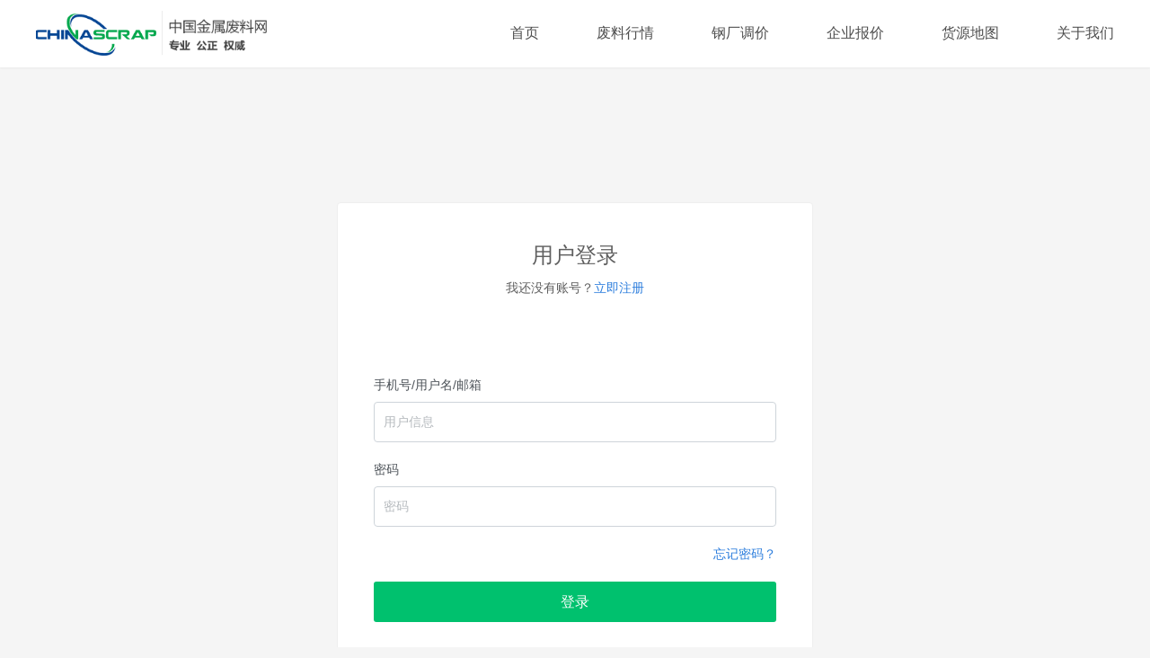

--- FILE ---
content_type: text/html; charset=utf-8
request_url: https://www.chinascrap.com/login/index?tourl=https://www.chinascrap.com/company/steel?key=%E6%96%B9%E5%A4%A7%E7%89%B9%E9%92%A2
body_size: 1354
content:
<!DOCTYPE html>
<html lang="en">
<head>
    <meta charset="UTF-8">
    <title>用户登录-中国金属废料网</title>
    <meta name="viewport" content="width=device-width, initial-scale=1"/>
    <link rel="icon" href="/static/images/favicon.ico" type="image/x-icon"/>
    <link rel="stylesheet" href="//at.alicdn.com/t/font_2858993_sr99y3mfbld.css">
    <link rel="stylesheet" href="/static/css/ui.css">
    <script type="text/javascript" src="/static/javascript/jquery.js"></script>
    <script type="text/javascript" src="/static/javascript/jquery.form.js"></script>
    <script type="text/javascript" src="/static/javascript/ui.js"></script>
</head>
<body class="member-body">

    <div class="header-bg">
        <div class="content-warp">
            <header>
                <img src="/static/images/logo-color.png" height="50"/>
                <div class="links">
                    <a href="/">首页</a>
                    <a href="//dashboard.chinascrap.com">废料行情</a>
                    <a href="/company/index">钢厂调价</a>
                    <a href="/company/change">企业报价</a>
                    <a href="/company/goods">货源地图</a>
                    <a href="/page/about">关于我们</a>
                </div>
            </header>
        </div>
    </div>

    <div class="login-box">
        <form class="ui-form-verify ui-post-form" method="post" action="https://www.chinascrap.com/login/index?tourl=https:%2F%2Fwww.chinascrap.com%2Fcompany%2Fsteel%3Fkey=方大特钢" enctype="multipart/form-data" callback="postform">
            <div class="login-form">
                <div class="header">
                    <p>用户登录</p>
                    我还没有账号？<a href="/login/register">立即注册</a>
                </div>
                <div class="fm-item" style="margin-top: 80px">
                    <label>手机号/用户名/邮箱</label> <input class="fm-input req" name="u" placeholder="用户信息"/>
                </div>
                <div class="fm-item">
                    <label>密码</label> <input class="fm-input req" placeholder="密码" name="p" type="password"/>
                </div>
                <div class="fm-item">
                    <p style="text-align: right"><a href="/login/forgot">忘记密码？</a></p>
                </div>
                <div class="fm-item">
                    <button class="fm-btn btn-green">登录</button>
                </div>
                <div class="tips tips-danger" style="display: none"></div>
            </div>
        </form>
        <script type="text/javascript">

            function postform(resp) {
                resp = $.parseJSON(resp);
                if (resp.code == 200)
                    location.href = resp.value;
                else
                    $(".tips-danger").show().html(resp.msg);
            }
        </script>
    </div>

    
<div class="login-foot">版权所有 佛山铭启信息技术有限公司 Copyright &copy; 2021 chinascrap.com. All Rights Reserved 粤ICP备15001033号</div>

</body>
</html>

--- FILE ---
content_type: text/css
request_url: https://at.alicdn.com/t/font_2858993_sr99y3mfbld.css
body_size: 757
content:
@font-face {
  font-family: "icon"; /* Project id 2858993 */
  src: url('//at.alicdn.com/t/font_2858993_sr99y3mfbld.woff2?t=1639379075191') format('woff2'),
       url('//at.alicdn.com/t/font_2858993_sr99y3mfbld.woff?t=1639379075191') format('woff'),
       url('//at.alicdn.com/t/font_2858993_sr99y3mfbld.ttf?t=1639379075191') format('truetype');
}

.icon {
  font-family: "icon" !important;
  font-size: 16px;
  font-style: normal;
  -webkit-font-smoothing: antialiased;
  -moz-osx-font-smoothing: grayscale;
}

.icon-guijingshu:before {
  content: "\e646";
}

.icon-juanzhi:before {
  content: "\e603";
}

.icon-baozhuangsuliao:before {
  content: "\e6ec";
}

.icon-yousejinshu:before {
  content: "\e642";
}

.icon-dianping:before {
  content: "\e626";
}

.icon-yly_xinggang:before {
  content: "\e60f";
}

.icon-daziji:before {
  content: "\e660";
}

.icon-jinshucailiao:before {
  content: "\e628";
}

.icon-xianxingshuilongtou:before {
  content: "\e623";
}

.icon-tongqian:before {
  content: "\e6a5";
}

.icon-buxiugang:before {
  content: "\e649";
}

.icon-leijinshucailiaox:before {
  content: "\e689";
}

.icon-wuquanxian:before {
  content: "\e6dc";
}

.icon-23lock:before {
  content: "\e62c";
}

.icon-mianxingmima:before {
  content: "\e6b7";
}

.icon-chakan:before {
  content: "\e602";
}

.icon-chakan1:before {
  content: "\e69a";
}

.icon-bianji:before {
  content: "\e608";
}

.icon-bianji1:before {
  content: "\eb61";
}

.icon-gengduo-shuxiang:before {
  content: "\e8c4";
}

.icon-xialacaidan:before {
  content: "\e604";
}

.icon-caidan:before {
  content: "\e609";
}

.icon-upload-1:before {
  content: "\e61e";
}

.icon-upload:before {
  content: "\e644";
}

.icon-close:before {
  content: "\e6de";
}

.icon-huoyuan:before {
  content: "\e607";
}

.icon-huoyuanchazhao:before {
  content: "\e6b4";
}

.icon-guanbi:before {
  content: "\e65c";
}

.icon-guanbi1:before {
  content: "\e618";
}

.icon-duibivs:before {
  content: "\e7d7";
}

.icon-duibi:before {
  content: "\e640";
}

.icon-duibi1:before {
  content: "\e718";
}

.icon-xiangxixinxi:before {
  content: "\e601";
}

.icon-hechaxiangxi:before {
  content: "\e60a";
}

.icon-weixin1:before {
  content: "\e63f";
}

.icon-zhifubao1:before {
  content: "\e647";
}

.icon-xuanzhongjiaobiao:before {
  content: "\e612";
}

.icon-weixin:before {
  content: "\e650";
}

.icon-xianxiazhifu:before {
  content: "\e61d";
}

.icon-zhifubaozhanghu:before {
  content: "\e60c";
}

.icon-zhifubao:before {
  content: "\e625";
}

.icon-weixinzhifu:before {
  content: "\e627";
}

.icon-youjiantou:before {
  content: "\e678";
}

.icon-wushuju1:before {
  content: "\e605";
}

.icon-wushuju2:before {
  content: "\e662";
}

.icon-fuzhi:before {
  content: "\e61a";
}

.icon-shanchu:before {
  content: "\e624";
}

.icon-tianjia:before {
  content: "\e64f";
}

.icon-shouye2:before {
  content: "\e63d";
}

.icon-gongchangmingcheng:before {
  content: "\e676";
}

.icon-huopinleixing-:before {
  content: "\e632";
}

.icon-shuaxin1:before {
  content: "\e620";
}

.icon-shuaxin:before {
  content: "\e62d";
}

.icon-sangedian:before {
  content: "\e666";
}

.icon-hengshengzhishu:before {
  content: "\e63c";
}

.icon-daoqiongsi:before {
  content: "\e611";
}

.icon-shangzhengzhishu:before {
  content: "\e615";
}

.icon-shenzhengzhishu:before {
  content: "\e616";
}

.icon-nasidake:before {
  content: "\e617";
}

.icon-shouye1:before {
  content: "\e664";
}

.icon-wode:before {
  content: "\e630";
}

.icon-lianxiwomen:before {
  content: "\e61c";
}

.icon-zhediehide:before {
  content: "\ea13";
}

.icon-zhedieopen:before {
  content: "\ea14";
}

.icon-jiekou:before {
  content: "\e65b";
}

.icon-jiekoushenji-01:before {
  content: "\e60e";
}

.icon-sousuo:before {
  content: "\e62e";
}

.icon-zhankai:before {
  content: "\e606";
}

.icon-xianhuo:before {
  content: "\e600";
}

.icon-wodehuoyuan:before {
  content: "\e61b";
}

.icon-geren:before {
  content: "\e62f";
}

.icon-shouye:before {
  content: "\e621";
}

.icon-zixun:before {
  content: "\e64e";
}

.icon-qihuo:before {
  content: "\e614";
}

.icon-anquan:before {
  content: "\e641";
}

.icon-xianhuolvyue:before {
  content: "\e709";
}

.icon-guonei:before {
  content: "\e629";
}

.icon-jinri:before {
  content: "\e60b";
}

.icon-taochan:before {
  content: "\e62a";
}

.icon-tuichu:before {
  content: "\e60d";
}

.icon-guowai-:before {
  content: "\e699";
}

.icon-qiyeguanli:before {
  content: "\e6af";
}

.icon-kanban:before {
  content: "\e638";
}

.icon-zhuye:before {
  content: "\e869";
}

.icon-huiyuan:before {
  content: "\e950";
}

.icon-shuju:before {
  content: "\ea12";
}

.icon-setting:before {
  content: "\e610";
}

.icon-shousuo:before {
  content: "\e63e";
}



--- FILE ---
content_type: text/css; charset=utf-8
request_url: https://www.chinascrap.com/static/css/ui.css
body_size: 38288
content:
@charset "UTF-8";
/*CSS 重置*/
* {padding: 0px;margin: 0px;outline: none;list-style: none;box-sizing: border-box}
a {text-decoration: none;color: rgba(255, 255, 255, 0.56)}
html {line-height: 24px;}
body {font-size: 14px;font-weight: 400;line-height: 1.5;color: rgba(255, 255, 255, 0.56);background: linear-gradient(180deg, #10294F 120px, rgba(7, 39, 87, 0.91) 400px, rgba(3, 38, 90, 0.78) 600px, rgba(8, 58, 131, 0.49) 820px, rgba(0, 69, 172, 0.1) 1248px, #FFFFFF 100%);font-family: Roboto, sans-serif, "Classic Grotesque W01", "Hiragino Sans GB", "Microsoft YaHei", "STHeiti", "WenQuanYi Micro Hei", Arial, SimSun, sans-serif;-webkit-text-size-adjust: 100%;-webkit-tap-highlight-color: transparent;}
::-webkit-scrollbar {width: 4px;height: 4px}
::-webkit-scrollbar-thumb {background-color: rgba(172, 172, 172, 0.4);border-radius: 8px}
::-webkit-scrollbar-track {background-color: rgba(255, 255, 255, 0.0)}
.hide {display: none !important;}

.content-warp {width: 1400px;clear: both;margin: 0px auto;}
.header {background: #081E3F;margin-bottom: 20px}
.header .content {display: flex;flex-direction: row;justify-content: space-between;align-items: center;height: 62px;}
.header .content .logo-text {font-size: 18px;margin-left: 16px}
.header .content .logo {height: 45px;}
.header .content .navigate {flex: 1;padding-left: 62px}
.header .content .navigate a {margin: 0px 24px}
.header .content .navigate a:hover {color: #FFFFFF}
.header .content .navigate label {flex: 1;text-align: right;margin-right: 24px}
.header .content .navigate .btn-ls {border-radius: 5px;background: rgba(216, 232, 255, 0.2);box-shadow: 0px 1px 3px rgba(0, 0, 0, 0.14);color: rgba(255, 255, 255, 0.7);padding: 4px 10px;margin: 0px;margin-left: 16px}
.header .content .navigate .btn-ls:hover {background: rgba(216, 232, 255, 0.5)}
.flex-row {display: flex;flex-direction: row;align-items: center;}
.row {display: flex;flex-wrap: wrap;margin: 0px -7px;flex-direction: row;}
.row-height-equally > * {display: flex}
.row > * {padding: 0px 7px;}
.col-1 {flex: 0 0 auto;width: 8.3333333333%}
.col-2 {flex: 0 0 auto;width: 16.6666666667%}
.col-3 {flex: 0 0 auto;width: 25%}
.col-4 {flex: 0 0 auto;width: 33.3333333333%}
.col-5 {flex: 0 0 auto;width: 41.6666666667%}
.col-6 {flex: 0 0 auto;width: 50%}
.col-7 {flex: 0 0 auto;width: 58.3333333333%}
.col-8 {flex: 0 0 auto;width: 66.6666666667%}
.col-9 {flex: 0 0 auto;width: 75%}
.col-10 {flex: 0 0 auto;width: 83.3333333333%}
.col-11 {flex: 0 0 auto;width: 91.6666666667%}
.col-12 {flex: 0 0 auto;width: 100%}
.color-up {color: rgb(255, 99, 65) !important; }
.color-down {color: rgb(52, 227, 111) !important; }
.grid-wrap {overflow-x: auto;white-space: nowrap;}
.grid-wrap table {border-collapse: collapse;width: 100%;color: #212529;vertical-align: center;}
.grid-wrap table td, .grid-wrap table th {text-align: left;border-bottom: 1px solid #DEE2E6;padding: 8px}
.grid-wrap table th {background: #F8F9FA}
.grid-wrap .table-border td, .grid-wrap .table-border th {border: 1px solid #DEE2E6;}
.grid-wrap tr:hover td {background: rgba(0, 0, 0, 0.05);color: #212529}

.item-block-split {margin-bottom: 20px}
.header-down-info {margin-bottom: 20px;display: flex;flex-direction: row}
.header-down-info .box {background: rgba(216, 232, 255, 0.03);border: 1px solid rgba(255, 255, 255, 0.1);padding: 12px;box-shadow: 0px 1.6px 3.6px rgba(0, 0, 0, 0.13), 0px 0px 2.9px rgba(0, 0, 0, 0.11);border-radius: 6px;width: 310px;}
.header-down-info .box:nth-child(2) {flex: 1;margin: 0px 12px}
.header-down-info .box .title {color: #FFF}
.header-down-info .box .title label {margin-right: 16px;padding: 3px 12px;border-radius: 16px;cursor: pointer}
.header-down-info .box .title .active {font-size: 16px;background: rgb(255, 99, 65) !important}
.topic-list {height: 436px;overflow: hidden;overflow-y: auto;margin-right: -9px;padding-right: 6px}
.topic-list .item {display: flex;flex-direction: row;margin-top: 18px}
.topic-list .item a {flex: 1;color: #FFFFFF;margin-right: 10px}
.topic-list .item a label {font-size: 12px;color: rgba(255, 255, 255, 0.56);display: block;text-align: right}
.topic-list .item a:hover {color: rgba(255, 255, 255, 0.56);}
.topic-list .item .img {width: 80px;height: 80px;border-radius: 4px;object-fit: cover;overflow: hidden}
.topic-list .item .img img {height: 100%}

.topic-list-page {display: flex;flex-direction: row; flex-wrap: wrap; justify-content: space-between;padding-right: 6px}
.topic-list-page .item {width: 49%;background: #FFFFFF;padding: 12px;display: flex;flex-direction: row;border-radius: 4px;margin-bottom: 18px;box-shadow: 0 2px 5px 0 rgba(218, 218, 253, 0.45);transition: all .2s}
.topic-list-page .item:hover {margin-top: -4px;margin-bottom: 22px; box-shadow: 0 8px 16px 0 rgba(0, 0, 0, 0.3)}
.topic-list-page .item .img {width: 140px;overflow: hidden;margin-right: 16px;border-radius: 3px}
.topic-list-page .item .img img {width: 100%}
.topic-list-page .item .text {color: #8A8A8A;flex: 1;line-height: 22px;display: flex;flex-direction: column;justify-content: space-between}
.topic-list-page .item a {color: #000000;font-size: 16px;padding-bottom: 10px;transition: all .3s ease-out;}
.topic-list-page .item p {text-align: right}

.header-down-info .qihuo-zhishu {display: flex;flex-direction: row;justify-content: space-between;margin: 10px 0px}
.header-down-info .qihuo-zhishu .item {width: 19%;border-radius: 6px;padding: 5px 8px;display: flex;flex-direction: column;color: rgba(255, 255, 255, 0.62);cursor: pointer;background: rgba(155, 196, 255, 0.06);text-align: center}
.header-down-info .qihuo-zhishu .item b {font-size: 20px;line-height: 36px}
.header-down-info .qihuo-zhishu .item:hover, .header-down-info .qihuo-zhishu .active {color: #FFFFFF;background: rgba(155, 196, 255, 0.2);cursor: pointer}
.header-down-info .qihuo-zhishu .item div {font-size: 12px}
.header-down-info .qihuo-market {display: block;line-height: 36px}

.header-down-info .qihuo-market .row > * {padding: 0px;text-align: center;font-size: 12px}
.header-down-info .qihuo-market .row .col-3:first-child {padding-left: 12px;text-align: left}
.header-down-info .qihuo-market .row .col-3:nth-child(4) {padding-right: 12px;text-align: right}
.header-down-info .qihuo-market .row:hover, .header-down-info .qihuo-market .active {background: rgba(155, 196, 255, 0.08);color: #FFFFFF;cursor: pointer}
.header-down-info .qihuo-market .header {background: rgba(155, 196, 255, 0.12);color: #FFFFFF;cursor: pointer}

.row-tag {display: flex;flex-direction: row;align-items: center}
.row-tag label {color: #FFFFFF;margin: 0px 6px;border-radius: 36px;padding: 5px 12px;cursor: pointer}
.row-tag label:hover, .row-tag .active {background-color: #35537E}

.market-line {display: flex;flex-direction: column;width: 100%}
.market-line .title {color: #FFFFFF;margin-right: 36px}
.market-line .chart-box { margin-top: 16px;display: block;width: 100%;position: relative}
.market-line .chart-box .chart-box-content {display: block;width: 100%;overflow: hidden; border-radius: 6px;box-shadow: 0 0 1px rgba(0, 0, 0, 0.13), 0 2px 10px rgba(0, 0, 0, 0.31)}
.market-line .chart-box li { list-style: none; }
.market-line .chart-box ul {display: flex;flex-direction: row;transition: all 1s ease-in-out;}
.market-line .chart-box .item {background-color: rgba(255,255,255,0.93);border-radius: 6px;padding: 8px 12px;color: rgba(0, 0, 0, 0.55);font-size: 14px;width: 300px;display: inline-block;margin-right: 8px;box-shadow: 0 0 1px rgba(0, 0, 0, 0.13), 0 2px 10px rgba(0, 0, 0, 0.31)}
.market-line .chart-box .item p {color: #000000;font-size: 16px}
.market-line .chart-box .item .line-chart {display: flex;flex-direction: row;flex-wrap: nowrap;align-items: center;}
.market-line .chart-box .item .line-chart .chart {flex: 1}
.market-line .chart-box .item .line-chart label {white-space: nowrap;font-size: 20px;font-weight: bold;padding-left: 8px}
.market-line .chart-box .nave-handler {position: absolute;background: #FFFFFF;font-size: 20px;font-weight: bold;color: #000000;width: 36px;line-height: 36px;border-radius: 18px;text-align: center;top: 50px;box-shadow: 0 0 1px rgba(0, 0, 0, 0.13), 0 2px 10px rgba(0, 0, 0, 0.31);top: 44px;cursor: pointer;display: none}
.market-line .chart-box .prev {left: -21px;}
.market-line .chart-box .next {right: -21px;}
.market-line .chart-box:hover .nave-handler {display: block}
.xianhuo-box, .card {width: 100%;display: flex;flex-direction: column; border-radius: 6px;background-color: #F7F7FF;box-shadow: 0 2px 5px 0 rgba(218, 218, 253, 0.45), 0 2px 5px 0 rgba(206, 206, 238, 0.36);overflow: hidden;color: rgba(0, 0, 0, 0.55)}
.xianhuo-box .title {display: flex;flex-direction: row;flex-wrap: nowrap;justify-content: space-between;height: 45px;color: #6A798E;line-height: 45px;font-size: 16px;background-color: #F1F4F8;border-bottom: 1px solid #CBD5E3}
.xianhuo-box .title label {white-space: nowrap;flex: 1;text-align: center;cursor: pointer}
.xianhuo-box .title label:hover, .xianhuo-box .title .active { color: #0078D4; background-color: rgba(0, 120, 212, 0.16);font-weight: bold}
.xianhuo-box .title a {color: #0078D4}
.xianhuo-box .grid-wrap {padding: 20px 31px;flex: 1;}
.xianhuo-box .grid-wrap th {background-color: #F1F4F8;color: #6A798E}

.xianhuo-box .grid-wrap table td, .xianhuo-box .grid-wrap table th {border-bottom: 1px dashed #CBD5E3;padding: 16px 12px}
.xianhuo-box .grid-wrap table td {font-size: 13px}
.xianhuo-box .grid-wrap table tr:last-child td {border-bottom: none}
.xianhuo-box .grid-wrap table .color-down {color: #3AA61C !important;}
.xianhuo-box .grid-wrap .time-header {display: block;width: 100%;text-align: right;font-size: 14px;font-weight: bold;margin-bottom: 8px;margin-top: -11px;font-weight: bold}
.fm-input {color: #212529;background-color: #FFFFFF;border: 1px solid #CED4DA;border-radius: 4px;color: #212529;padding: 0px 10px;height: 36px;line-height: 36px;transition: border-color .15s ease-in-out, box-shadow .15s ease-in-out;font-size: 14px}
.fm-input::placeholder {color: #6C757D;opacity: 0.5}
.fm-input:focus {box-shadow: 0 0 0 4px rgba(13, 110, 253, 0.25);background-color: #FFFFFF !important;border-color: #008CFF;}
.fm-textarea {height: auto;line-height: 24px !important;padding: 6px 10px}
.fm-radio-check {margin-right: 20px;margin-bottom: 0px !important;word-break: break-all; white-space: nowrap;}
.fm-radio-check input {margin-right: 4px}

.btn {display: inline-block;font-size: 14px;border-radius: 4px;margin: 1px 5px;cursor: pointer;padding: 0px 12px;background: #0078D2;border: 1px solid #0078D2;color: #FFFFFF;overflow: hidden;height: 36px;line-height: 36px}
.btn:hover {opacity: 0.88;}

.card-title {color: #32393F;line-height: 33px;font-size: 15px !important;}

.card .card-header {border-bottom: 1px solid #CBD5E3;height: 45px;display: flex;flex-wrap: wrap;justify-content: space-between;padding: 0px 16px;align-items: center}
.card .card-header .title {font-size: 16px;color: #333;}
.card .card-body {padding: 0px 12px}
.time-line {width: 100%;padding-left: 63px;flex: 1;overflow: auto}
.time-line .content {padding-right: 12px;color: rgba(255, 255, 255, 0.56)}
.time-line .content .item {position: relative;line-height: 24px;border-bottom: 1px dashed #CBD5E3;display: flex;flex-direction: row}
.time-line .content .item:before {content: '';border-left: 1px dashed #CBD5E3;width: 1px;margin-right: 12px;margin-left: -12px}
.time-line .content .item .item-content {padding: 12px 0px}
.time-line .content .item:last-child {border-bottom: none}
.time-line .content .item .time {position: absolute;top: 10px;left: -65px;width: 58px;text-align: center;display: flex;flex-direction: row;align-items: center;font-size: 13px}
.time-line .content .item .time label {flex: 1;}
.time-line .content .item .time:after {content: '';display: inline-block;width: 8px;height: 8px;border-radius: 4px;background-color: red;margin-left: 3px}

.blue-blank-table {color: #000000 !important;height: 44px}
.blue-blank-table .title {font-size: 16px;margin-right: 24px;margin-left: 12px}
.blue-blank-table .row-tag {flex: 1;justify-content: space-between}
.blue-blank-table .row-tag label {color: #484848;line-height: 1;flex: 1;text-align: center;white-space: nowrap}
.blue-blank-table .row-tag label:hover, .blue-blank-table .row-tag .active {background: none;color: #025AAD;font-weight: bold}
.gangchanglist-pages {padding: 0px 12px !important;margin: 12px 0px;height: 166px;overflow: hidden;overflow-y: auto}
.gangchanglist-pages .gangchanglist {padding: 0px}
.gangchanglist-pages .gangchanglist .item .info {line-height: 27px !important;}
.gangchanglist-pages .col-1 {width: 12.5%}
.gangchanglist-pages .col-1 .item {margin: 8px 0px}
.gangchanglist-pages .col-1 .item .image {width: 55px;height: 55px}
.gangchanglist {padding: 0px 12px}
.gangchanglist .item {background: rgba(201, 203, 207, 0.1);border: 1px solid rgba(0, 0, 0, .125);border-radius: 4px;padding: 6px;display: flex;flex-direction: row;margin-bottom: 16px;color: #AEAEAE;font-size: 12px;line-height: 22px}
/*border: 1px solid #EDEDED;background-color: #FFFFFF;*/
.gangchanglist .item .image {width: 45px;height: 45px;border-radius: 3px;overflow: hidden;margin-right: 10px;display: flex;justify-content: center;align-items: center}
.gangchanglist .item .image img {height: 100%}
.gangchanglist .item .info {flex: 1;overflow: hidden}
.gangchanglist .item p {font-size: 14px;color: #484848;text-overflow: ellipsis; white-space: nowrap;overflow: hidden}
.gangchanglist .item:hover {background: rgba(201, 203, 207, 0.36);cursor: pointer}

.market-topic {display: flex;flex-direction: column;}
/*background-color: #FFFFFF;box-shadow: none*/
.market-topic .content {padding: 6px 12px;display: flex;flex-direction: column;}
.market-topic .content a {flex: 1;color: #484848; overflow: hidden; white-space: nowrap; margin: 3px 0px;text-overflow: ellipsis;}
.market-topic .content a:hover {color: #000000}

/*企业调价*/
.item-between {justify-content: space-between;flex-direction: row;display: flex;align-items: center;}
.border-top-dash {border-top: dashed 1px #CECECE;margin-top: 16px;padding-top: 16px}
.color-blank {color: #111111 !important;}
.color-white {color: #FFFFFF !important;}
.color-gray {color: #AEAEAE !important;}
.text-align-right {text-align: right !important;}
.text-align-left {text-align: left !important;}
.text-align-center {text-align: center !important;}
.company-price {}
.company-price .item {width: 100%;background: rgba(201, 203, 207, 0.1);border: 1px solid rgba(0, 0, 0, .125);padding: 5px 8px; border-radius: 3px;line-height: 28px;color: #4C5258}
.company-price .item:hover {background: rgba(201, 203, 207, 0.36)}
.company-price .item .title {color: #AEAEAE;height: 36px;overflow: hidden}
.company-price .item .title-top{align-items: flex-start}
.company-price .item .title .title-full{flex: 1;overflow: hidden;line-height: 24px}
.company-price .col-2 {width: 25%;padding: 6px 6px}
.company-price .col-6 {padding: 6px 6px}

.company-price .item .border-top-dash {margin-top: 8px;padding-top: 8px}
.company-price .item .image{width: 66px;height:66px;overflow: hidden;margin-right: 10px;border-radius: 3px}
.company-price .item .image img{width: 100%}
.company-price .item .border-top-dash{line-height: 20px}
/*.company-price .item .border-top-dash b,.company-price .item .border-top-dash label{width: 50%;overflow: hidden;white-space: nowrap}*/

.company-list {display: flex;color: #4C5258}
.company-list .item {background-color: #FFF;border: 1px solid transparent;border-radius: 5px;margin-bottom: 24px;box-shadow: 0 2px 6px 0 rgba(218, 218, 253, 0.65), 0 2px 6px 0 rgba(206, 206, 238, 0.54);padding: 16px;width: 100%;transition: all .2s}
.company-list .col-2 {width: 20%}

.company-list .item:hover {margin-top: -4px;margin-bottom: 28px; box-shadow: 0 8px 16px 0 rgba(0, 0, 0, 0.3)}
.company-list .goods_content {display: flex;flex-direction: column;height: 100%;width: 100%;line-height: 25px;}
.company-list .goods_content .image {height: 250px;overflow: hidden;display: flex;align-items: center;justify-content: center;border-radius: 4px;}
.company-list .goods_content .image img {border-radius: 4px;}
.company-list .goods_content .title {color: #32393F;font-size: 16px;margin-top: 20px;margin-bottom: 10px}
.company-list .goods_content .item-between:last-child label:last-child {flex: 1;overflow: hidden;white-space: nowrap;text-align: right;text-overflow: c;}
.radius-image {width: 110px;height: 110px;overflow: hidden;border-radius: 65px;font-size: 62px;text-align: center;line-height: 110px;margin: 0px auto;box-shadow: 0 2px 6px 0 rgba(218, 218, 253, 0.65), 0 2px 6px 0 rgba(206, 206, 238, 0.54);background: linear-gradient(0deg, #17EAD9, rgba(96, 10, 234, 0.3))}
.radius-image img {width: 100%;}
.company-list-page .item .text {line-height: 31px}
.company-list-page .item .text .company-area {text-align: left;margin-top: 6px}



.fs-12 {font-size: 12px !important;}
.fs-14 {font-size: 14px !important;}
.my-services {background-color: #5E6982;text-align: center;border-radius: 3px;display: flex;align-items: center;justify-content: center;padding: 6px 0px}
.bank-bi .item {border-bottom: 1px solid rgba(0, 0, 0, .125);display: flex;flex-direction: row;align-items: center;color: #AEAEAE;padding: 8px 12px;background-color: rgba(255, 255, 255, 0.62);cursor: pointer;line-height: 28px;border-radius: 3px;}
.bank-bi .item:hover {background: rgba(201, 203, 207, 0.1)}
.bank-bi .item .img {width: 31px;height: 20px;overflow: hidden;border-radius: 2px;margin-right: 12px}
.bank-bi .item .img img {height: 100%}
.bank-bi .item b {color: #393939}
.bank-bi .item .num {color: #929292;font-size: 18px}
.bank-bi .item .info {flex: 1;}

#foot {background-color: #10294F;padding: 24px 0px;color: rgba(255, 255, 255, 0.56)}
#foot .links {display: flex;flex-direction: column;font-size: 14px;line-height: 36px;margin-bottom: 26px}
#foot .links a {flex: 1}
#foot .links a:hover {color: #FFFFFF}
#foot .other {display: flex;flex-direction: row;justify-content: space-between;align-items: center}
#foot .other .scan {text-align: center;padding: 12px;color: #000000;background-color: #FFFFFF;border-radius: 4px;font-size: 12px}
#foot .other .scan img {margin-bottom: 6px}
#foot .other .info p {font-size: 24px;margin: 24px 0px}
.ui-market-tag {color: #0078D4;border: 1px solid #0078D4;border-radius: 2px;padding: 1px 4px;font-size: 12px;line-height: 12px}
.ui-handler {cursor: pointer}
.card-bottom-padding {padding-bottom: 10px}

.inner-page {display: flex;flex-direction: row;}
.inner-page .inner-page-left {flex: 1;margin-right: 12px;display: flex;flex-direction: column}
.inner-page .inner-page-left .google-auto-placed{display: none}
.inner-page .inner-page-right {width: 310px;flex-direction: column}
.topic-detail {padding: 16px;background-color: #F7F7FF;box-shadow: 0 2px 5px 0 rgba(218, 218, 253, 0.45), 0 2px 5px 0 rgba(206, 206, 238, 0.36);transition: all .2s;width: 100%;border-radius: 4px;font-size: 15px;color: #4C5258}
.topic-detail .title {font-size: 18px;padding: 16px 0px;text-align: center}
.topic-detail .info {background: #F2F2F2; color: #8A8A8A; text-align: center; line-height: 40px;height: 40px; margin: 0px 10%; margin-top: 6px;border-radius: 4px}
.topic-detail .content {display: block;margin-top: 36px;line-height: 31px}
.topic-detail .content * {background: none !important;}
.topic-detail .copyright {color: #AEAEAE; font-size: 12px; line-height: 20px; margin-top: 36px}

/*首页行情地图*/
.market-map {display: flex;flex-direction: row}
.market-map .link-area {width: 350px;margin-right: 24px;background: url("/static/images/market-area.jpg") center no-repeat}
.market-map .link-area .top-split {border-top: 4px solid #FFFFFF; }
.market-map .link-area .left-split {border-left: 4px solid #FFFFFF; }
.market-map .link-area .item {background: rgba(0, 0, 0, 0.4);display: flex;width: 100%;height: 100%;position: relative}
.market-map .link-area .item .title {font-size: 18px;padding: 10px;border-radius: 50%;border: 1px solid #898B8C;background: rgba(255, 255, 255, 0.5);line-height: 20px;position: absolute;left: 50%;top: 50%;margin-top: -30px;margin-left: -30px;color: #FFFFFF;width: 60px;height: 60px;text-align: center}
.market-map .link-area .item .links {width: 100%;height: 100%;background: #6477EE;padding: 10px 20px;flex-direction: row;flex-wrap: wrap; align-content: start;line-height: 36px;display: none}
.market-map .link-area .item .links a {width: 50%;color: #FFFFFF}
.market-map .link-area .item .links-1 a {width: 100%}
.market-map .link-area .item .links-5 a {width: 20%}
.market-map .link-area .item:hover .links {display: flex}
.market-map .link-area .item:hover .title {display: flex;display: none}

.market-map .link-area .row {margin: 0px;width: 100%}
.market-map .link-area .row > * {padding: 0px;}

.market-map .maps {flex: 1;display: flex;flex-direction: column}
.market-map .maps .type-nave {border-bottom: 1px solid #CBD5E3;display: flex;flex-direction: row;justify-content: center;margin-top: 16px}
.market-map .maps .type-nave label {margin: 0px 3px;padding: 0px 10px;line-height: 27px;background: #F1F4F8;cursor: pointer;border-top-left-radius: 3px;border-top-right-radius: 3px}
.market-map .maps .type-nave label:hover, .market-map .maps .type-nave .active {background: rgba(0, 120, 212, 0.16);color: #0078D4;}
.market-map .maps .map-containt {position: relative}
.market-map .maps .map-containt .tips-color {position: absolute;left: 0px;bottom: 20px;border: 2px solid #CFD6DE;padding: 6px 8px;border-radius: 5px;background: #F1F2F4;overflow: hidden;line-height: 24px;}
.market-map .maps .map-containt .tips-color div {display: flex;flex-direction: row;justify-content: space-between; font-size: 12px;align-items: center;}
.market-map .maps .map-containt .tips-color div label {width: 20px;height: 8px;border-radius: 2px;margin-left: 5px}
.steel_company .types { display: flex;flex-wrap: wrap;flex-direction: row;padding: 0px 6px;margin-bottom: 12px}
.steel_company .types label {padding: 0px 8px;border-radius: 3px;line-height: 24px;margin: 1px 6px;cursor: pointer}
.steel_company .types label:hover, .steel_company .types .active {background: rgb(255, 99, 65);color: #FFFFFF}

/*推荐商家*/
.hot-company {box-shadow: 0 2px 5px 0 rgba(218, 218, 253, 0.45), 0 2px 5px 0 rgba(206, 206, 238, 0.36);padding: 16px;background: #FFFFFF;position: absolute;top: 44px;left: 0px;z-index: 9999;border-top-right-radius: 5px;border-bottom-right-radius: 5px;transition: all 0.2s ease-in-out;}
.hot-company .title {color: #323232;font-size: 18px}
.hot-company .hot-list-wrap {overflow: hidden;width: 280px;}
.hot-company .hot-list {display: flex;flex-direction: column;height: 610px;overflow-y: auto;margin-right: -10px}
.hot-company .hot-list .item {padding: 8px 0px;border-bottom: 1px solid #E1E1E1;display: flex;flex-direction: row;}
.hot-company .hot-list .item .num {font-size: 12px;background: rgb(0, 193, 110);color: #FFFFFF;margin-right: 10px;width: 18px;height: 18px;text-align: center;line-height: 18px;border-radius: 12px;margin-top: 3px}
.hot-company .hot-list .item .intro {font-size: 12px;line-height: 24px;color: #909090;flex: 1}
.hot-company .hot-list .item .intro p {color: #323232;font-size: 14px;}
.hot-company .hot-list .item:last-child {border: none}
.hot-company .handler {background: rgba(0, 0, 0, 0.7);text-align: center;width: 20px;height: 40px;line-height: 40px;font-size: 12px;color: #717171;position: absolute;right: -20px;top: 285px;cursor: pointer;border-top-right-radius: 5px;border-bottom-right-radius: 5px}
.hot-company .handler:hover {color: #FFFFFF;background: rgba(0, 0, 0, 0.9);}
.hot-company-hide {left: -312px}

.ui-pager {display: flex;justify-content: center;margin-top: 16px;width: 100%}
.ui-pager .pager-body {overflow: hidden;font-size: 14px;padding-left: 1px;}
.ui-pager .pager-info {margin-right: 31px}
.ui-pager .pager-info label {cursor: default}
.ui-pager .pager-info .active {color: #6C757D; background-color: #F1F4F8;border: 1px solid #DEE2E6;}
.ui-pager a, .ui-pager label { color: #6C757D; background-color: #FFF; height: 35px;line-height: 35px;min-width: 35px;padding: 0px 10px;float: left;border: 1px solid #DEE2E6;margin-left: -1px;cursor: pointer; transition: color .15s ease-in-out, background-color .15s ease-in-out, border-color .15s ease-in-out, box-shadow .15s ease-in-out;text-align: center}
.ui-pager a:hover, .ui-pager label:hover {color: #0A58CA; background-color: #E9ECEF; border-color: #DEE2E6}
.ui-pager .active {color: #FFFFFF;background-color: #007BFF;border-color: #007BFF}
.ui-pager a:first-child, .ui-pager label:first-child {border-bottom-left-radius: 5px;border-top-left-radius: 5px}
.ui-pager a:last-child, .ui-pager label:last-child {border-bottom-right-radius: 5px;border-top-right-radius: 5px}

.dashborad .card {margin-bottom: 20px;}
.dashborad .card .card-body {padding: 12px}
.dashborad .card-header {padding: 8px 16px;background-color: rgba(0, 0, 0, .0);border-bottom: 1px solid rgba(0, 0, 0, .125);}
.dashborad .card-title {color: #32393F;line-height: 33px;font-size: 15px !important;}

.ui-dropdown {position: relative;-webkit-user-select: none;-moz-user-select: none;-ms-user-select: none;user-select: none;}
.ui-dropdown .handler {font-size: 24px;color: #32393F;cursor: pointer;line-height: 24px}
.ui-dropdown .menu {position: absolute;top: 31px;right: 0px;z-index: 1000;padding: 8px 0px;text-align: left;background-color: #FFF;background-clip: padding-box;border-radius: 8px;box-shadow: 0 6px 14px rgba(0, 0, 0, 0.15);display: none}
.ui-dropdown ul {list-style: none; }
.ui-dropdown ul li {padding: 5px 16px;word-break: keep-all;white-space: nowrap;color: #212529; text-overflow: ellipsis;overflow: hidden }
.ui-dropdown ul li .icon {margin-right: 3px}
.ui-dropdown ul li:hover {color: #1E2125;background-color: #F8F9FA;cursor: pointer}
.ui-dropdown .divider {border-top: 1px solid rgba(0, 0, 0, .15);overflow: hidden;padding: 0px;margin: 8px 0px;width: 100%;overflow: visible;display: flex;}
.ui-dropdown .divider:hover {background: transparent}
.ui-dropdown .divider-text {margin-top: 16px;margin-bottom: 4px}
.ui-dropdown .divider-text * {color: #212529;font-weight: bold;background: #FFFFFF;padding: 3px 12px;margin: 0px auto;margin-top: -12px;border-radius: 6px}

.ui-dropdown-row {display: flex;flex-direction: row;flex-wrap: wrap}
.ui-dropdown-row li:not(.divider) {width: 25%;border-radius: 5px;}
.dash-qihuodata {justify-content: space-between; margin-top: 30px}

.ui-search {position: relative;width: 100%}
.ui-search .fm-input {width: 100%;padding-left: 40px;}
.ui-search .icon {position: absolute;left: 15px;top: 5px;font-size: 18px}
.water-bg {background: url("../images/water.png") repeat #FFFFFF !important;background-size: 25%;-webkit-user-select: none;-moz-user-select: none;-ms-user-select: none;user-select: none;}

.color-blue {color: #007BFF !important;}
.color-primary {color: #00C16E !important;}
.color-secondary {color: #F3969A !important;}
.color-success {color: #00C16E !important;}
.color-info {color: #6CC3D5 !important;}
.color-warning {color: #FFCE67 !important;}
.color-danger {color: #F56C6C !important;}
.color-purple {color: #9396D4 !important;}
.color-cyan {color: #34EBBA !important;}
.color-red {color: #FE1010 !important;}
.color-white {color: #FFFFFF !important;}
.color-blank {color: #111111 !important;}
.color-green {color: #43D060 !important;}
.color-gray {color: #AEAEAE !important;}

.ui-no-data {clear: both;margin: 31px auto;display: flex;flex-direction: column; align-items: center;}
.ui-no-data .icon {font-size: 100px;width: 100px;height: 100px;margin-bottom: 11px}
.handler-link {cursor: pointer}
.handler-link:hover {font-weight: bold }
.item-between {justify-content: space-between;flex-direction: row;display: flex;align-items: center;}
.item-no-border {border: none !important;}

.dash-qihuodata {justify-content: space-between; margin-top: 30px}
.dash-qihuodata .row {width: 46%;}
.dash-qihuodata .col-8 {text-align: right}
.dash-qihuodata .col-4 {font-weight: bold}

.fm-item {display: flex;flex-direction: column;margin-top: 20px}
.fm-item label {color: #4C5258;margin-bottom: 8px}
.fm-item-border {border-bottom: 1px solid rgba(0, 0, 0, .125) }
.fm-item-between {justify-content: space-between;flex-direction: row;color: #6C757D;margin: 0px;padding: 10px 0px;align-items: center}
.fm-item-between label {color: #32393F;font-weight: 500;margin-bottom: 0px}
/*加载进度条*/
@keyframes loadinganimate {
	0% {width: 0%}
	36% {width: 36%}
	60% {width: 60%}
	80% {width: 80%}
	90% {width: 90%}
	96% {width: 96%}
	100% {width: 98%}
	}
.ui-loading {background: #007BFF;position: fixed;z-index: 2000;top: 0;left: 0px;height: 4px;box-shadow: 0 0 10px #007BFF, 0 0 5px #007BFF;animation: loadinganimate 4s;animation-iteration-count: 1;animation-fill-mode: forwards;}
.ui-loading-stop {width: 100%;animation: none}
.w-full {width: 100% !important}
.goods-detail {line-height: 24px;color: #828282}
.goods-detail .row {padding: 5px 0px}
.goods-detail .price-row {background: #F1EFF0;padding: 16px;margin: 10px 0px;margin-top: 20px}

/*会员中心*/
.member-body {background: #F5F5F5;color: #5F5F5F}
.member-body .content-warp {width: 1200px}
.member-body header {height: 74px;display: flex;flex-direction: row;align-items: center}
.member-body header .links {flex: 1;text-align: right}
.member-body header .links a { margin-left: 60px; font-size: 16px; color: rgba(34, 34, 34, .8); cursor: pointer;}
.member-body header .links a:first-child {margin: 0px}
.member-body header .links a:hover {color: #222}
.member-body .header-bg {background: #FFF;border-bottom: 1px solid rgba(228, 228, 228, 0);box-shadow: 0 1px 2px 0 rgba(0, 0, 0, .05);}

.login-box {width: 530px;border-radius: 4px;clear: both;margin: 0px auto;background: #FFFFFF;margin-top: 150px;overflow: hidden; padding: 16px;border: 1px solid #EEE;}
.login-box .login-form {padding: 24px;}
.login-box .login-form .header {text-align: center;line-height: 36px;background: none;margin-bottom: 62px}
.login-box .login-form .header p {font-size: 24px}
.login-box .login-form a {color: #2D7EDD;}
.login-box .login-form .fm-input {height: 45px;line-height: 45px}
.fm-btn {display: inline-block;font-weight: 400;height: 45px;line-height: 45px;color: #212529;cursor: pointer;text-align: center;font-size: 16px;border: none;border-radius: 3px}
.btn-green {color: #FFFFFF;background: #00C16E}
.btn-red {color: #FFFFFF;background: #E7091D}
/*提示条*/
.tips {padding: 12px 20px;border-radius: 5px;border: 1px solid transparent;margin: 16px 0px;}
.tips-danger {color: #721C24;background-color: #F8D7DA;border-color: #F5C6CB;}
.tips-success {color: #FFFFFF;background-color: #36C968;border-color: #36C968;}
/*验证样式*/
.ui-form-verify .verify-ok {}
.ui-form-verify .verify-error {position: relative !important;}
.ui-form-verify .verify-error .error-tips {color: #FFF;position: absolute;top: 0px;right: 0px;background-color: #4D75FC;border-radius: 3px;padding: 3px 6px;font-size: 12px;}
.ui-form-verify .verify-error .error-obj {border: 1px solid red !important;box-shadow: 0 0 0 4px rgba(255, 0, 0, 0.15);}
.login-foot {text-align: center;color: #4C5258;font-size: 12px;padding: 20px 0px}

.member-center {display: flex;flex-direction: row;margin: 20px auto;align-items: flex-start;}
.member-center aside {width: 210px;border: 1px solid #EEE;background: #FFF;box-shadow: 0 1px 2px 0 rgba(0, 0, 0, .05);padding: 16px;border-radius: 3px}
.member-center main {flex: 1;margin-left: 16px}
.member-center aside .userinfo {display: flex;flex-direction: column;text-align: center;border-bottom: 1px solid #E4E4E4;margin: 0px -16px;padding-top: 6px;padding-bottom: 25px}
.member-center aside .userinfo .radius-image {width: 62px;height: 62px;font-size: 36px;line-height: 62px}
.member-center aside .userinfo .icon-huiyuan {font-size: 62px}
.member-center aside .userinfo .info {padding-top: 10px}
.member-center aside .userinfo .desc {font-size: 12px;color: #A9A8A8;}
.member-center aside .userinfo .name {font-size: 15px;font-weight: 500;color: #413C3C;}

.member-center aside .menu {display: flex;flex-direction: column;margin-top: 16px;margin-bottom: 10px}
.member-center aside .menu a {color: #5F5F5F;display: flex;align-items: center;justify-content: left;padding: 0px 15px;font-size: 14px;height: 40px;transition: all .3s ease-out;overflow: hidden;white-space: nowrap;border-radius: 3px;margin: 1px 0px}
.member-center aside .menu a b {font-weight: normal;margin-left: 12px;letter-spacing: 2px;}
.member-center aside .menu a .icon {font-size: 22px}
.member-center aside .menu a:hover, aside .menu .active {color: #008CFF;background: rgba(13, 110, 253, 0.12);}
.member-center aside .menu .menu-split {margin-top: 16px}
.member-center aside .menu p {color: #B0AFAF;line-height: 40px;margin-top: 16px}

.ui-nav-menu {display: flex;width: 100%;flex-direction: row;margin-bottom: 16px;color: #6C757D;list-style: none;font-size: 16px; align-items: center;background: #FFFFFF;padding: 10px 12px;border-radius: 6px;box-shadow: 0 1px 2px 0 rgba(0, 0, 0, .05);}
.ui-nav-menu li {margin-right: 5px}
.ui-nav-menu a {color: #6C757D;}
.ui-nav-menu .btn {display: block;margin: 0px}
.ui-nav-menu li .color-blue {color: #6C757D !important;}

.member-center .card {background: #FFFFFF;margin-bottom: 16px;box-shadow: 0 1px 2px 0 rgba(0, 0, 0, .05);padding-bottom: 16px}

/*文件上传*/
.ui-upload {}
.ui-upload .ui-upload-item {width: 80px;height: 80px;border: 1px solid #D6D6D6;text-align: center;line-height: 80px;overflow: hidden;position: relative;margin: 5px;background: #FFFFFF;box-sizing: border-box;padding: 2px;float: left}
.ui-upload .ui-upload-item .icon {font-size: 51px;color: #DBDBDB}
.ui-upload .ui-upload-item .icon-upload {color: #333333}
.ui-upload .ui-upload-item .icon-close {position: absolute;top: 0px;right: 0px;font-size: 14px;color: #FFFFFF;background-color: rgba(0, 0, 0, 0.5);line-height: 14px;z-index: 10;padding: 2px;opacity: 0.6}
.ui-upload .ui-upload-item .icon-close:hover {opacity: 1}
.ui-upload .ui-upload-item input {position: absolute;top: 0px;right: 0px;padding: 100px;opacity: 0}
.ui-upload .ui-upload-item img {width: 100%}
.ui-upload .ui-upload-item .upload-mask {position: absolute;top: 0px;left: 0px;width: 100%;height: 100%;background-color: rgba(0, 0, 0, 0.4);z-index: 9}

.fm-radio-check {margin-right: 20px;margin-bottom: 0px !important;word-break: break-all; white-space: nowrap;}
.fm-radio-check input {margin-right: 4px}

/*对话框*/
.ui-dialog-mask {left: 0px;position: fixed;top: 0px;background-color: rgba(0, 0, 0, 0.2);z-index: 99998;right: 0px;bottom: 0px}
.ui-dialog {position: absolute;top: 20%;left: 50%;z-index: 99999;overflow: hidden;background-color: #FFF;max-height: 78%;border-radius: 3px;box-shadow: 0 1px 3px rgba(0, 0, 0, .3);min-width: 240px;color: #4C5258}
.ui-dialog .ui-dialog-title {color: #303133;padding: 20px 20px 10px;font-size: 18px;}
.ui-dialog .ui-dialog-content {overflow: auto;padding: 10px 20px;}
.ui-dialog .ui-dialog-button {text-align: right;user-select: none;padding: 20px 10px}
.ui-dialog .ui-dialog-button .next {margin-right: 40px;}
.ui-dialog .ui-dialog-button .btn {color: #606266}
.ui-dialog .ui-dialog-button .btncancel {background: #EEEEEE;border-color: #EEEEEE}
.ui-dialog .ui-dialog-button .btnsubmit {background: #487FF4;border: 1px solid #487FF4;color: #FFF !important;}
.ui-dialog .ui-dialog-button .btnsubmit:hover {background: #5A8BFD;border: 1px solid #3673FF;color: #FFF;}
.ui-dialog .ui-dialog-button .btnmore {background: #F2F2F2;border: 1px solid #C4CAD7;color: #999;}
.ui-dialog .ui-dialog-button .btnmore:hover {background: #5A8BFD;border: 1px solid #3673FF;color: #FFF;}
.ui-dialog .ui-dialog-button .add_more {background: #F26D4F;border: 1px solid #F26D4F;color: #FFF;cursor: pointer;margin-top: 6px;}
.ui-dialog .ui-dialog-button .stateinfo {float: left;color: #487FF4;margin-right: 15px;max-width: 60%;overflow: hidden;text-overflow: ellipsis;white-space: nowrap;}
.ui-dialog .ui-dialog-close {position: absolute;top: 12px;right: 12px;width: 16px;height: 16px;line-height: 16px;overflow: hidden;}
.ui-dialog .ui-dialog-close .icon-close {font-size: 16px;color: #C9D1D8;font-weight: bold}
.ui-dialog .ui-dialog-close:hover .icon-close {color: #487FF4}
.dialog_continue {position: absolute;right: 270px;bottom: 18px;}
.dialog_content {padding: 12px;}

.member-type-list {width: 100%;}
.member-type-list .col-3{padding: 8px}
.member-type-list .item {border-radius: 4px;text-align: center;border: 1px solid #AD8F4A;color: #896623;display: flex;flex-direction: column;cursor: pointer;padding: 16px;height: 100%}
.member-type-list .item b {font-size: 20px;margin-bottom: 10px}
.member-type-list .item p {font-size: 18px;margin-bottom: 16px}
.member-type-list .item-active, .member-type-list .item:hover {color: #000000;background: #EDD797}
.member-type-list .col-4 {padding-top: 20px;padding-bottom: 20px}
.border-top-dash {border-top: dashed 1px #CECECE;margin-top: 16px;padding-top: 16px}
.member-type-list-info .row {margin-top: 16px;margin-bottom: 16px;align-items: center}
.member-type-pay {margin-top: 0px !important;margin-bottom: 0px !important;}
.member-type-pay .item {position: relative;border: 2px solid #DEDEDE;color: #707070;border-radius: 4px;height: 42px;cursor: pointer;display: flex;flex-direction: row;align-items: center;justify-content: center;}
.member-type-pay .item label {padding-left: 6px}
.member-type-pay .item .select {position: absolute;right: -2px;bottom: 3px;height: 24px;width: 24px;font-size: 24px;display: none}
.member-type-pay .item-active {border-color: #00C16E;}
.member-type-pay .item-active .select {color: #00C16E;display: block}

.row-info-padding .row {padding: 16px}

.steel-company-grid {margin-top: 36px;white-space: normal}
.steel-company-grid tr th {white-space: nowrap}
.steel-company-grid tr th:nth-child(1) { min-width: 70px }
.steel-company-grid tr th:nth-child(3) { max-width: 310px }
.steel-company-grid tr th:nth-child(8) { width: 100px }

.topic-type-header {display: flex;flex-direction: row;padding: 0px 10px;line-height: 45px;align-items: center; margin-bottom: -12px;}
.topic-type-header .icon {color: #0078D4;margin-right: 6px}
.topic-type-header a {color: #333333;font-size: 16px}
.topic-type-header a .icon {font-size: 12px;color: #333333;}


.no-view-state{cursor: pointer}
.no-view-state .icon{font-size: 20px;color: #FD3550}

--- FILE ---
content_type: application/javascript; charset=utf-8
request_url: https://www.chinascrap.com/static/javascript/ui.js
body_size: 31904
content:
var YUI = {
    ui_dialog_id: 599999,
    ui_dialog_value: "",
    Loading: function (targetdom, isshow, tips) {
        if (isshow && $("#paceloding").length == 0)
            $(document.body).append('<div id="paceloding" class="ui-loading ui-loading-anim"></div>');
        else {
            $("#paceloding").addClass('ui-loading-stop');
            window.setTimeout(function () {
                $("#paceloding").remove();
            }, 200);
        }
    },
    initFormverify: function (selectdom, isverify) {
        //验证正则定义
        var verifys = [{
            class: 'email',
            reg: /^([a-zA-Z0-9_-])+@([a-zA-Z0-9_-])+((\.[a-zA-Z0-9_-]{2,3}){1,2})$/
        },
            {
                class: 'tel',
                reg: /^((\(\d{3}\))|(\d{3}\-))?(\(0\d{2,3}\)|0\d{2,3}-)?[1-9]\d{6,7}$/
            },
            {
                class: 'cardid',
                reg: /^(\d{18})$/
            },
            {
                class: 'phone',
                reg: /^1[3-9]\d{9}$/

            },
            {
                class: 'int',
                reg: /^-?[0-9]+$/
            },
            {
                class: 'money',
                reg: /^-?(\d+)(\.?)(\d{0,8})$/
            },
            {
                class: 'req',
                reg: /\S+/
            }];
        if (!isverify) {

            //验证项事件附加
            var form = selectdom.find('.ui-form-verify');
            for (index in verifys) {
                form.find('.' + verifys[index].class).attr('vtype', index).blur(function () {
                    var target = $(this);
                    var vtype = parseInt(target.attr('vtype'));
                    setverifyui(target, verifys[vtype].reg.test(target.val() || ''));
                });
            }

            //表单事件
            form.submit(function () {
                return submitverify($(this));
            });
        } else {
            return submitverify(selectdom);
        }

        //提交验证函数
        function submitverify(form) {
            var formstate = true;
            for (index in verifys) {
                var inputs = form.find('.' + verifys[index].class);
                for (var item = 0; item < inputs.length; item++) {
                    if (!setverifyui(inputs.eq(item), verifys[index].reg.test(inputs.eq(item).val() || ''))) formstate = false;
                }
            }
            return formstate;
        }

        //最终UI界面处理
        function setverifyui(target, verifystate) {
            if (verifystate) {
                target.removeClass('error-obj');
                target.parent().removeClass('verify-error').find('.error-Tips').remove();
            } else {
                target.addClass('error-obj');
                var root = target.parent().addClass('verify-error');
                if (root.find('.error-Tips').length == 0)
                    if ((target.attr('title') || '').length > 0) root.append('<div class="error-Tips">' + target.attr('title') + '</div>');
            }

            return verifystate;
        }
    },
    initAjaxForm: function (selectdom) {
        selectdom.find('.ui-post-form').submit(function () {
            var ajaxform = $(this);
            var call = ajaxform.attr('callback') || '';
            var before = ajaxform.attr("before") || "";

            if (before.length > 0) {
                if (window[before]() != false) doPost();
            } else doPost();

            function doPost() {
                ajaxform.ajaxSubmit({
                    // restForm: true,
                    headers: {"_yui_request_": new Date().getTime()},
                    beforeSubmit: function () {
                        var valid = YUI.initFormverify(ajaxform, true);

                        //显示Loading
                        if (valid) YUI.Loading(ajaxform, true);

                        return valid;
                    },
                    success: function (resp) {
                        //关闭Loading
                        YUI.Loading(ajaxform, false);

                        if (call.length > 0)
                            window[call](resp);
                    },
                    error: function () {
                        YUI.Tips("网络请求出错与服务器链接以断开!!", "操作提示");
                        YUI.Loading(ajaxform, false);
                    }
                });
            }

            return false;
        });
    },
    initDialog: function (selectdom) {
        //初始化dialog
        selectdom.find('.ui-dialog-handler').click(function () {
            var item = $(this);

            var title = item.attr('title') || '对话框',
                width = item.attr('width'),
                height = item.attr('height'),
                button = item.attr('button'),
                callback = item.attr('callback') || '',
                modal = item.attr('modal') || '',
                next = item.attr('next') || '',
                tpl = item.attr("tpl") || "",
                noconfirm = item.attr('noconfirm') || '',
                noclose = item.attr('noclose') || '';
            if (noconfirm.length > 0) button = ''
            else
                button = button || '确认';

            YUI.__get__remote__page(item.attr('url') || item.attr("href"), false, function (resp) {
                var html = resp;

                var ____get___fix___bottom__html___;

                var dialog_foot_btn = $(html).find('.dialog-foot-btn');
                if (dialog_foot_btn.length > 0) {
                    $("body").append("<div style='display: none' id='____get___fix___bottom__html___'></div>");
                    ____get___fix___bottom__html___ = $('#____get___fix___bottom__html___');

                    if (tpl.length > 0)
                        ____get___fix___bottom__html___.append($(tpl).clone(false));

                    ____get___fix___bottom__html___.append(dialog_foot_btn.clone(false));

                    tpl = "#____get___fix___bottom__html___";
                }

                var dialog = YUI.BuilderDialog({
                    mask: modal != 'no',
                    title: title,
                    content: html,
                    width: width || 'auto',
                    height: height || 'auto',
                    next: next,
                    tpl: tpl,
                    ok: button,
                    close: noclose.length > 0 ? "" : '取消',
                    callback: callback,
                    okcallback: function () {
                        //dialog post提交则取消dialog事件处理
                        var submitform = dialog.find('.ui-post-form');
                        if (submitform.length > 0) {
                            submitform.attr("todialog", dialog.attr("id"));
                            submitform.submit();
                            return false;
                        }

                        if (callback.length > 0) {
                            if (window[callback](YUI.ui_dialog_value, dialog) != false) {
                                YUI.ui_dialog_value = '';
                                return true;
                            } else return false;
                            YUI.ui_dialog_value = '';
                        }
                    },
                });

                if (____get___fix___bottom__html___)
                    ____get___fix___bottom__html___.remove();

                //重新处理页面事件、数据、样式
                YUI.initPage(dialog);
            });

            //屏蔽  A  原生处理方式
            if (item.prop("tagName").toLowerCase() == "div")
                return true;
            else
                return false;
        });

        //初始化删除dialog
        selectdom.find('.ui-dialog-delete').click(function () {
            var item = $(this);
            title = item.attr('title') || '删除操作',
                ok = item.attr('ok') || '确认',
                close = item.attr('close') || '取消',
                callback = item.attr('callback') || '',
                url = item.attr('url') || '',
                content = item.attr('content') || '您确认执行删除操作?',
                width = item.attr('width') || '320',
                height = item.attr('height') || '170';

            YUI.BuilderDialog({
                title: title,
                content: content,
                mask: 'yes',
                ok: ok,
                okcallback: function () {
                    if (url.length > 0) {
                        YUI.Loading(null, true);
                        $.post(url,
                            function (resp) {
                                YUI.Loading(null, false);
                                if (callback.length > 0) window[callback](resp);
                            });
                    } else if (callback.length > 0) window[callback]();
                },
                close: close,
                width: width,
                height: height,
            });

            return true;
        });

    },
    initLinks: function (selectdom) {
        selectdom.find(".ui-link").click(function () {
            var item = $(this);
            var isblank = item.attr("target");
            var before = item.attr("before");
            var callback = item.attr("callback");

            if (before)
                window[before](item);

            var url = item.attr("href");
            if (!url)
                url = item.attr("url");

            if (url && url.length > 0 && url != "#") {
                var target = null;

                if (item.attr("dom"))
                    target = $(item.attr("dom"));
                else
                    target = $("main")

                YUI.__get__remote__page(url, !isblank || isblank == "_blank" ? true : false, (callback ? window[callback] : null), target);
            }
            return false;
        });
    },
    get_remote_page: function (url, isnew, callback, targetdom) {
        YUI.__get__remote__page(url, isnew, callback, targetdom)
    },
    __get__remote__page: function (url, isnew, callback, targetdom) {
        if (url == "#" || url.length == 0)
            return;

        //添加进度条
        YUI.Loading(null, true);

        $.ajax({
            headers: {"_yui_request_": new Date().getTime()},
            type: "GET",
            url: url,
            success: function (resp) {
                //移除进度条
                YUI.Loading(null, false);

                if (callback) {
                    callback(resp);
                } else {

                    if (isnew) {
                        $('html,body').animate({scrollTop: "0px"}, 200);
                        history.pushState('yui-get', null, url);
                    }
                    YUI.ReplaceBody(resp, targetdom);
                }
            },
            error: function () {
                //移除进度条
                YUI.Tips("网络请求出错与服务器链接以断开!!", "操作提示");
                $("#ui-page-loader").remove();
                YUI.Loading(undefined, false);
            }
        });

    },
    ReplaceBody: function (content, targetdom) {
        var root_dom = !targetdom || targetdom.length == 0 ? $("main") : targetdom;
        root_dom.html(content);
        YUI.initPage(root_dom);
    },
    __init__history_event: function () {

        // 前进后退处理
        if (history.pushState) {
            window.addEventListener("popstate", function (resp) {
                YUI.__get__remote__page(window.location.href, false);
            });
        }
    },
    RedirectUrl: function (url, isnew, targetdom) {
        this.__get__remote__page(url, isnew, null, targetdom);

    },
    initDateTime: function (selectdom) {
        //日期时间控件
        selectdom.find(".ui-date,.ui-datetime,.ui-time,.ui-month").focus(function () {

            var item = $(this);
            var format = item.attr("format");
            var config = {
                language: "zh-CN",
                weekStart: 1
            };
            if (item.hasClass("ui-date")) {
                config["format"] = format || "yyyy-mm-dd";
                config["pickTime"] = false;
            } else if (item.hasClass("ui-datetime")) {
                config["format"] = format || "yyyy-mm-dd hh:ii";
                config["pickTime"] = true;
            } else if (item.hasClass("ui-time")) {
                config["format"] = format || "hh:ii";
                config["startView"] = 1;
                config["pickTime"] = true;
                config["minView"] = 0;
            } else if (item.hasClass("ui-month")) {
                config["format"] = format || "yyyy-mm";
                config["startView"] = 3;
                config["pickTime"] = false;
                config["minView"] = 3;
            }

            item.fdatepicker(config).off("hide").on("hide", function (value) {
                var item = $(value.target);
                if (item.attr("callback")) window[item.attr("callback")](item.val(), item);
            }).off("show").on("show", function () {
                if (item.hasClass("time")) $(".datepicker:last").find("th").css({
                    height: "0px",
                    lineHeight: "0px",
                    overflow: "hidden",
                    color: "transparent"
                });
            }).fdatepicker("show");

        });
    },
    guid: function () {
        var d = new Date().getTime();
        var uuid = 'xxxxxxxxxxxx4xxxyxxxxxxxxxxxxxxx'.replace(/[xy]/g,
            function (c) {
                var r = (d + Math.random() * 16) % 16 | 0;
                d = Math.floor(d / 16);
                return (c == 'x' ? r : (r & 0x3 | 0x8)).toString(16);
            });

        return 'ui' + uuid;
    },
    Tips: function (message, title, callback) {
        YUI.BuilderDialog({
            title: title || "消息提示",
            content: message,
            mask: 'yes',
            close: "知道啦",
            closecallback: callback
        });
    },
    BuilderDialog: function (setting) {
        //构建主体
        var mask, dialog, button, title, content, body = $(document.body);
        var maskindex = YUI.ui_dialog_id,
            dialogindex = YUI.ui_dialog_id + 1;
        YUI.ui_dialog_id += 2;

        var maskid = 'dialogmask' + maskindex,
            dialogid = 'dialogmain' + dialogindex;
        setting.callback = setting.callback || "";

        var html = '<div callback="' + setting.callback + '" id="' + dialogid + '" class="ui-dialog anim-dialog"><div class="ui-dialog-title">' + setting.title + '</div><div class="ui-dialog-close"><i class="icon icon-close"></i></div><div class="ui-dialog-content"><div class="ui-dialog-content-containt ui-data-block">' + setting.content + '</div></div><div class="ui-dialog-button"></div></div>';
        if (setting.mask) html = '<div class="ui-dialog-mask" id="' + maskid + '"></div>' + html;
        body.append(html);

        //数据处理
        mask = $('#' + maskid);
        dialog = $('#' + dialogid);
        button = dialog.find('.ui-dialog-button');
        title = dialog.find('.ui-dialog-title');
        content = dialog.find('.ui-dialog-content');

        //自定义附加DOM
        if (setting.tpl)
            button.append($(setting.tpl).html());

        // 继续添加
        if (setting.next) {
            button.append('<label class="next"><input type="checkbox"/> ' + setting.next + '</label>');
        }

        //确认事件
        if (setting.ok) {
            button.append('<button class="btn btnsubmit">' + setting.ok + '</button>');
            button.find('button:last').click(function () {
                if ($.isFunction(setting.okcallback)) {
                    if (setting.okcallback.apply() != false && button.find(':checked').length == 0) closedialog();
                } else closedialog();
            });

        }

        if (setting.close || setting.ok) {
            button.append('<button class="btn btncancel">' + (setting.close || "取消") + '</button>');
            button.find('button:last').click(function () {
                if ($.isFunction(setting.closecallback)) {
                    if (setting.closecallback.apply() != false) closedialog();
                } else closedialog();

            });
        }
        dialog.find('.ui-dialog-close').click(function () {
            closedialog();
        });

        //关闭对话框
        function closedialog() {
            mask.fadeOut(100,
                function () {
                    mask.remove();
                });
            dialog.fadeOut(100,
                function () {
                    dialog.remove();
                });
        }

        //拖动事件
        title.mousedown(function (event) {
            var offset = $(this).offset();
            var dialogX = event.clientX-offset.left;
            var dialogY =  event.clientY-offset.top;


            $(document).bind('mousemove',
                function (event) {
                    dialog.css({
                        'top': event.clientY - dialogY,
                        'left': event.clientX - dialogX
                    });
                });
            return false;
        });

        $(document).mouseup(function () {
            $(document).unbind('mousemove');
        });

        //位置与大小
        if (button.find('*').length == 0) button.remove();

        dialog.css({
            'width': setting.width,
            'height': setting.height
        });


        //强制固定大小
        // var header_bottom_height = parseInt(title.height()) + parseInt(button.height());
        // if (setting.height != "auto" || content.height() > dialog.height() - header_bottom_height)
        //     content.height(parseInt(dialog.height()) - header_bottom_height);


        var max_width = body.width();
        var max_height = $(document).height();

        var top = (max_height - dialog.height()) / 2;
        if(setting.event)
            top=setting.event.offset().top;

        var left = (max_width - dialog.width()) / 2;
        dialog.css({
            'top': top,
            'left': left,
            'z-index': dialogindex
        });

        mask.css({'z-index': maskindex});

        return dialog;
    },
    DialogCenter: function () {
        var body = $(document), dialog = /**/ YUI.GetLastDialog();
        var top = ((parseInt(body.height()) - parseInt(dialog.height())) / 2);
        var left = ((parseInt(body.width()) - parseInt(dialog.width())) / 2);
        dialog.css({
            'top': top,
            'left': left
        });
    },
    GetLastDialog: function () {
        return $(".ui-dialog:last");
    },
    CloseDialog: function () {
        var btn = $(".ui-dialog-button .btnsubmit:last");
        if (btn.length > 0)
            btn.click();
        else
            $(".ui-dialog-close:last").click();
    },
    CloseDialogTip: function (frm_id) {
        $("#" + frm_id).parents('.ui-dialog').remove();
        $(".ui-dialog-mask").remove();
    },
    SetDialogTitle: function (title) {
        $('.ui-dialog-title:last').html(title);
    },
    SetStateInfo: function (stateinfo) {
        var state = $('.ui-dialog-button:last .stateinfo');
        if (state.length == 0) $('.ui-dialog-button:last').prepend('<label class=\'stateinfo\'>' + stateinfo + '</label>');
        else state.html(stateinfo);
    },
    Setdialogresult: function (value) {
        YUI.ui_dialog_value = value;
    },
    Guid: function () {
        var d = new Date().getTime();
        var uuid = 'xxxxxxxxxxxx4xxxyxxxxxxxxxxxxxxx'.replace(/[xy]/g,
            function (c) {
                var r = (d + Math.random() * 16) % 16 | 0;
                d = Math.floor(d / 16);
                return (c == 'x' ? r : (r & 0x3 | 0x8)).toString(16);
            });

        return uuid;
    },
    initupload: function (dom) {
        dom.find(".ui-upload-handler").each(function (i, v) {
            var item = $(v);
            item.uploader({
                count: item.attr("count") ? parseInt(item.attr("count")) : 10,
                image: item.attr("image") == undefined || item.attr("image") == '1' ? true : false,
                url: item.attr("url") || "/helper/file_upload?dir=other",
                thum: item.attr("thum") || "/helper/thumb?files=",
                files: item.val(),
                filter: item.attr("filter") || "",
                tips: function (mess) {
                    ui.dialog({message: mess});
                }
            });
        });
    },
    initDropdown: function (dom) {

        var dropdown = dom.find(".ui-dropdown");

        dropdown.find(".handler").click(function () {
            $(this).next().show();
            return false;
        });

        dropdown.find("ul li").click(function () {
            var item = $(this);
            var menu = item.parent();
            var data = item.attr('data');

            if (item.attr("callback") && data)
                window[item.attr("callback")](data,item);
            else if (menu.attr("callback") && data)
                window[menu.attr("callback")](data,item);
            else
                return false

            return true;
        });
    },
    initViewControl:function (dom){
        dom.find('.no-view-state-handler').click(function (){
            YUI.BuilderDialog({'title':'温馨提示',content:'暂无权限查看该数据，如需查看请升级',ok:'立即订购',close:'取消',mask:true,okcallback:function (){
                    location.href="/member/level_steel"
                    return true;
                },event:$(this)});
        });
    },
    initPage: function (selectdom) {
        //下拉菜单处理
        if (!selectdom)
            $(document.body).click(function () {
                $(document.body).find(".ui-dropdown .menu").hide();
                return;
            });

        selectdom = selectdom || $(document.body);


        this.initLinks(selectdom);
        this.initDropdown(selectdom);
        this.initFormverify(selectdom);
        this.initAjaxForm(selectdom);
        this.initDialog(selectdom);
        this.initDateTime(selectdom);
        this.initupload(selectdom);
        this.initViewControl(selectdom);
    }
};

var moneyuploader = function (config) {

    config = $.extend({}, {
        count: 1, image: false, url: '', files: '', filter: '', thum: "", tips: function (message) {
            alert(message);
        }
    }, config);
    var dom = this, file_input, select_files = [], tempID = '',
        default_image = "<img src='[data-uri]'/>";

    //原上传控制类型处理
    if (dom.attr("type") == "file")
        dom.attr("type", "hidden");

    var root_dom = "<div class='ui-upload'><div class='ui-upload-item'><i class='icon icon-upload'></i><input name='upload_file' id='upload_file' type='file' /></div></div>";
    dom.after(root_dom);
    root_dom = dom.parent().find(".ui-upload");
    file_input = root_dom.find("input");

    if (config.count > 1)
        file_input.prop("multiple", "multiple");

    if (config.filter.length > 0)
        file_input.prop("accept", config.filter);

    //事件处理
    file_input.change(function () {
        for (var item = 0; item < file_input.get(0).files.length; item++) {
            if (!uploaded_count())
                break;

            tempID = YUI.guid();
            //添加到队列
            select_files.push(file_input.get(0).files[item]);

            root_dom.append("<div class='ui-upload-item' id='" + tempID + "' load='0'><i class='icon icon-Maskx'></i><div class='upload-mask'></div><div class='icon icon-close'></div>" + default_image + "</div>");
        }

        //附加事件
        attachevent();

        //开始上传
        upload_file();

        //清空
        file_input.val("");
    });

    //修改
    if (config.files.length > 0) {
        var files = config.files.split(","), temp = "";

        for (var item = 0; item < files.length; item++) {
            if(!files[item]||    files[item].length==0)
                continue;

            temp = "<div class='ui-upload-item' load='1' file='" + files[item] + "'>";


            var extend_name = files[item].toUpperCase().split('.');
            var ename = extend_name[extend_name.length - 1];
            if ("GIF,JPG,JPEG,PNG,BMP".indexOf(ename) > -1)
                temp += "<img src='" + config.thum + files[item] + "'/>"
            else if ("MP3,WAV,WMA,WMV,MID,AVI,MPG,ASF,RM,RMVB,MP4,MOV".indexOf(ename) > -1) {
                temp += "<video height='100%' width='100%' src='" + files[item] + "' controls='controls'/>";
            } else
                temp += "<a href='" + files[item] + "'>" + default_image + "</a>"

            temp += "<div class='icon icon-close'></div></div>";


            root_dom.append(temp);
        }

        attachevent();
    }

    function upload_file() {

        if (select_files.length == 0)
            return;

        var form = new FormData();
        var current_upload_item = root_dom.find(".ui-upload-item[load='0']:eq(0)");
        var current_upload_item_mask = current_upload_item.find(".upload-mask");
        var current_upload_item_image = current_upload_item.find("img");
        form.append('imgFile', select_files[0]);

        YUI.Loading(undefined, true);

        try {
            var handler = new XMLHttpRequest();
            handler.open("post", config.url);
            handler.upload.addEventListener("progress", function (event) {
                var percent = 100;
                if (event.lengthComputable)
                    percent = (event.loaded / event.total * 100);

                current_upload_item_mask.css("top", percent + "%");
            });

            handler.addEventListener("readystatechange", function (event) {
                if (handler.readyState == 4) {
                    var response = this.responseText;
                    try {
                        response = $.parseJSON(response);
                    } catch (e) {
                        response = {error: 0, url: ''};
                    }

                    if (response.error == 1) {
                        current_upload_item.remove();
                        YUI.Tips("上传失败");
                    } else {
                        current_upload_item.attr("load", "1").attr("file", response.url);
                        var extend_name = response.url.toUpperCase().split('.');
                        var ename = extend_name[extend_name.length - 1];
                        if ("GIF,JPG,JPEG,PNG,BMP".indexOf(ename) > -1)
                            current_upload_item_image.attr("src", config.thum + response.url);
                        else if ("MP3,WAV,WMA,WMV,MID,AVI,MPG,ASF,RM,RMVB,MP4,MOV".indexOf(ename) > -1) {
                            current_upload_item_image.remove();
                            current_upload_item.append("<video width='100%' src='" + response.url + "' controls='controls'/>");
                        }
                    }

                    //设置上传值
                    setUploadValue();

                    select_files.shift();

                    YUI.Loading(undefined, false);

                    upload_file();
                }
            });

            handler.send(form);
        } catch (e) {
            YUI.Tips("上传文件失败!");
            YUI.Loading(false);
        }

    }

    //以上传了多少个
    function uploaded_count() {
        if (root_dom.find(".ui-upload-item").length - 1 >= config.count) {
            config.tips("只能上传:" + config.count + "个文件!");
            return false;
        } else return true;
    }

    function setUploadValue() {
        var uploadFiles = "";
        root_dom.find(".ui-upload-item[load='1']").each(function () {
            var upitem = $(this);

            uploadFiles += upitem.attr("file") + ",";
        })
        uploadFiles = uploadFiles.substring(0, uploadFiles.length - 1);

        dom.val(uploadFiles);
    }

    function attachevent() {
        root_dom.find(".icon-close").click(function () {
            var obj = $(this).parent();

            if (obj.attr("load") == "1") {
                obj.remove();
                setUploadValue();
            }
        });
    }
};

$(function () {
    //初始化上传插件
    $.fn.extend({
        uploader: moneyuploader
    });

    YUI.initPage();
    YUI.__init__history_event();
})


var chart_bg = [
    "rgba(255, 99, 132, 1)",
    "rgba(255, 159, 64, 1)",
    "rgba(255, 205, 86, 1)",
    "rgba(75, 192, 192, 1)",
    "rgba(54, 162, 235, 1)",
    "rgba(153, 102, 255, 1)",
    "rgba(201, 203, 207, 1)",
    "rgba(255, 99, 132, 1)",
    "rgba(255, 159, 64, 1)",
    "rgba(255, 205, 86, 1)",
    "rgba(75, 192, 192, 1)",
    "rgba(54, 162, 235, 1)",
    "rgba(153, 102, 255, 1)",
    "rgba(201, 203, 207, 1)",
    "rgba(255, 99, 132, 1)",
    "rgba(255, 159, 64, 1)"];

var chart_bg_opacity = [
    "rgba(255, 99, 132, 0.6)",
    "rgba(255, 159, 64, 0.6)",
    "rgba(255, 205, 86, 0.6)",
    "rgba(75, 192, 192, 0.6)",
    "rgba(54, 162, 235, 0.6)",
    "rgba(153, 102, 255, 0.6)",
    "rgba(201, 203, 207, 0.6)",
    "rgba(255, 99, 132, 0.6)",
    "rgba(255, 159, 64, 0.6)",
    "rgba(255, 205, 86, 0.6)",
    "rgba(75, 192, 192, 0.6)",
    "rgba(54, 162, 235, 0.6)",
    "rgba(153, 102, 255, 0.6)",
    "rgba(201, 203, 207, 0.6)",
    "rgba(255, 99, 132, 0.6)",
    "rgba(255, 159, 64, 0.6)"];
